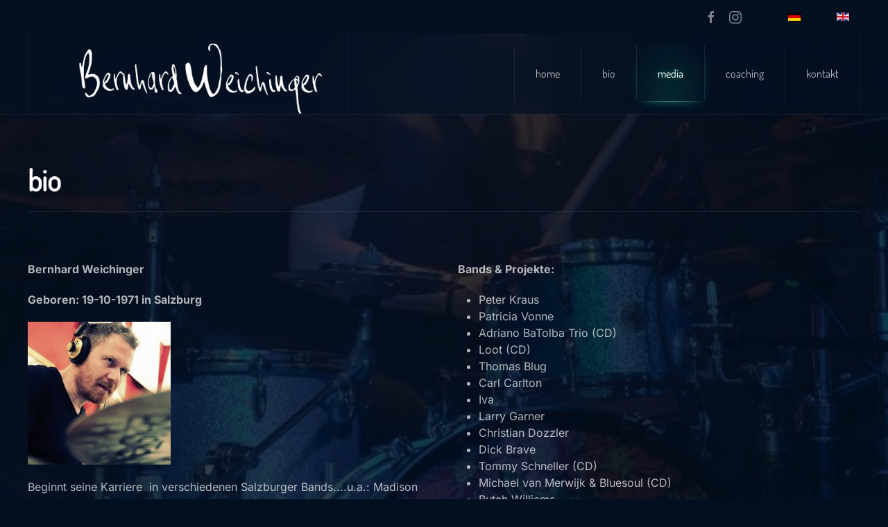

--- FILE ---
content_type: text/html; charset=utf-8
request_url: https://bernhard-weichinger.com/index.php/de/bio
body_size: 8854
content:
<!DOCTYPE html>
<html lang="de-de" dir="ltr">
    <head>
        <meta name="viewport" content="width=device-width, initial-scale=1">
        <link rel="icon" href="/templates/yootheme/packages/theme-joomla/assets/images/favicon.png" sizes="any">
                <link rel="apple-touch-icon" href="/templates/yootheme/packages/theme-joomla/assets/images/apple-touch-icon.png">
        <meta charset="utf-8">
	<meta name="author" content="whykiki">
	<meta name="generator" content="Joomla! - Open Source Content Management">
	<title>Bernhard Weichinger - Drummer – bio</title>
	<link href="https://bernhard-weichinger.com/index.php/de/bio" rel="alternate" hreflang="de-DE">
	<link href="https://bernhard-weichinger.com/index.php/en/bio" rel="alternate" hreflang="en-GB">
<link href="/media/system/css/joomla-fontawesome.min.css?4.5.33" rel="preload" as="style" onload="this.onload=null;this.rel='stylesheet'">
	<link href="/templates/yootheme_bernie/css/theme.12.css?1766174703" rel="stylesheet">
	<link href="/templates/yootheme_bernie/css/custom.css?4.5.33" rel="stylesheet">
	<link href="/media/vendor/joomla-custom-elements/css/joomla-alert.min.css?0.4.1" rel="stylesheet">
	<link href="/plugins/system/gdpr/assets/css/cookieconsent.min.css?50c169" rel="stylesheet">
	<link href="/plugins/system/gdpr/assets/css/cookieconsent.xtd.min.css?50c169" rel="stylesheet">
	<link href="/plugins/system/gdpr/assets/css/jquery.fancybox.min.css?50c169" rel="stylesheet">
	<link href="/media/mod_languages/css/template.min.css?50c169" rel="stylesheet">
	<style>div.cc-window.cc-floating{max-width:32em}@media(max-width: 639px){div.cc-window.cc-floating:not(.cc-center){max-width: none}}div.cc-window, span.cc-cookie-settings-toggler{font-size:14px}div.cc-revoke{font-size:14px}div.cc-settings-label,span.cc-cookie-settings-toggle{font-size:12px}div.cc-window.cc-banner{padding:0.6em 1.8em}div.cc-window.cc-floating{padding:1.2em 1.8em}input.cc-cookie-checkbox+span:before, input.cc-cookie-checkbox+span:after{border-radius:1px}div.cc-center,div.cc-floating,div.cc-checkbox-container,div.gdpr-fancybox-container div.fancybox-content,ul.cc-cookie-category-list li,fieldset.cc-service-list-title legend{border-radius:0px}div.cc-window a.cc-btn,span.cc-cookie-settings-toggle{border-radius:0px}</style>
	<style>div.cc-checkboxes-container input.cc-cookie-checkbox+span,fieldset.cc-cookie-list-title .gdpr_cookie_switcher label.gdpr_onoffswitch-label{border-radius:15px}div.cc-checkboxes-container input.cc-cookie-checkbox+span::before{border-radius:10px;height:14px;bottom: 2px;width:14px}fieldset.cc-cookie-list-title .gdpr_cookie_switcher span.gdpr_onoffswitch-switch{border-radius:10px;height:14px;top:2px;right:3px}fieldset.cc-cookie-list-title .gdpr_onoffswitchcookie.gdpr_cookie_switcher.disabled .gdpr_onoffswitch-switch{right:25px}div.cc-checkboxes-container input.cc-cookie-checkbox:checked+span::before{left:8px}div.cc-checkboxes-container input.cc-cookie-checkbox+span::before{left:3px}div.gdpr-component-view span.cc-checkboxes-placeholder,div.gdpr-component-view div.cc-checkboxes-container input.cc-cookie-checkbox+span::before{border-radius:10px}div.gdpr-component-view div.cc-checkboxes-container input.cc-cookie-checkbox+span::before{height: 14px;bottom: 2px;left:3px}div.gdpr-component-view div.cc-checkboxes-container input.cc-cookie-checkbox:checked+span::before{transform:translateX(22px)}</style>
	<style>.cc-settings-label, label, a.label {font-size: 14px!important;}
.cc-settings-label {margin-top: 2px;}
.cc-privacy {
    position: absolute;
    right: 25px;
    bottom: 11px;}
.cc-message-text {
   line-height: 18px;
}</style>
<script src="/templates/yootheme/vendor/assets/uikit/dist/js/uikit.min.js?4.5.33"></script>
	<script src="/templates/yootheme/vendor/assets/uikit/dist/js/uikit-icons-circle.min.js?4.5.33"></script>
	<script src="/templates/yootheme/js/theme.js?4.5.33"></script>
	<script type="application/json" class="joomla-script-options new">{"joomla.jtext":{"ERROR":"Fehler","MESSAGE":"Nachricht","NOTICE":"Hinweis","WARNING":"Warnung","JCLOSE":"Schließen","JOK":"OK","JOPEN":"Öffnen"},"system.paths":{"root":"","rootFull":"https:\/\/bernhard-weichinger.com\/","base":"","baseFull":"https:\/\/bernhard-weichinger.com\/"},"csrf.token":"80f6ca73e19dc71c115129b7bb8f3389"}</script>
	<script src="/media/system/js/core.min.js?a3d8f8"></script>
	<script src="/media/system/js/messages.min.js?9a4811" type="module"></script>
	<script src="/media/vendor/jquery/js/jquery.min.js?3.7.1"></script>
	<script src="/plugins/system/gdpr/assets/js/jquery.fancybox.min.js?50c169" defer></script>
	<script src="/plugins/system/gdpr/assets/js/cookieconsent.min.js?50c169" defer></script>
	<script src="/plugins/system/gdpr/assets/js/init.js?50c169" defer></script>
	<script>window.yootheme ||= {}; var $theme = yootheme.theme = {"i18n":{"close":{"label":"Schlie\u00dfen"},"totop":{"label":"Zur\u00fcck nach oben"},"marker":{"label":"\u00d6ffnen"},"navbarToggleIcon":{"label":"Men\u00fc \u00f6ffnen"},"paginationPrevious":{"label":"Vorherige Seite"},"paginationNext":{"label":"N\u00e4chste Seite"},"searchIcon":{"toggle":"Suche \u00f6ffnen","submit":"Suche ausf\u00fchren"},"slider":{"next":"N\u00e4chste Folie","previous":"Vorherige Folie","slideX":"Folie %s","slideLabel":"%s von %s"},"slideshow":{"next":"N\u00e4chste Folie","previous":"Vorherige Folie","slideX":"Folie %s","slideLabel":"%s von %s"},"lightboxPanel":{"next":"N\u00e4chste Folie","previous":"Vorherige Folie","slideLabel":"%s von %s","close":"Schlie\u00dfen"}}};</script>
	<script>var gdprConfigurationOptions = { complianceType: 'opt-in',
																			  cookieConsentLifetime: 365,
																			  cookieConsentSamesitePolicy: '',
																			  cookieConsentSecure: 0,
																			  disableFirstReload: 0,
																	  		  blockJoomlaSessionCookie: 0,
																			  blockExternalCookiesDomains: 1,
																			  externalAdvancedBlockingModeCustomAttribute: 'id',
																			  allowedCookies: '',
																			  blockCookieDefine: 1,
																			  autoAcceptOnNextPage: 0,
																			  revokable: 1,
																			  lawByCountry: 0,
																			  checkboxLawByCountry: 0,
																			  blockPrivacyPolicy: 0,
																			  cacheGeolocationCountry: 0,
																			  countryAcceptReloadTimeout: 1000,
																			  usaCCPARegions: null,
																			  countryEnableReload: 1,
																			  customHasLawCountries: [""],
																			  dismissOnScroll: 0,
																			  dismissOnTimeout: 0,
																			  containerSelector: 'body',
																			  hideOnMobileDevices: 0,
																			  autoFloatingOnMobile: 0,
																			  autoFloatingOnMobileThreshold: 1024,
																			  autoRedirectOnDecline: 0,
																			  autoRedirectOnDeclineLink: '',
																			  showReloadMsg: 0,
																			  showReloadMsgText: 'Applying preferences and reloading the page...',
																			  defaultClosedToolbar: 0,
																			  toolbarLayout: 'basic-close',
																			  toolbarTheme: 'block',
																			  toolbarButtonsTheme: 'decline_first',
																			  revocableToolbarTheme: 'basic',
																			  toolbarPosition: 'center',
																			  toolbarCenterTheme: 'extended',
																			  revokePosition: 'revoke-bottom',
																			  toolbarPositionmentType: 1,
																			  positionCenterSimpleBackdrop: 0,
																			  positionCenterBlurEffect: 1,
																			  preventPageScrolling: 0,
																			  popupEffect: 'fade',
																			  popupBackground: '#737373',
																			  popupText: '#ffffff',
																			  popupLink: '#ffffff',
																			  buttonBackground: '#ffffff',
																			  buttonBorder: '#ffffff',
																			  buttonText: '#333333',
																			  highlightOpacity: '100',
																			  highlightBackground: '#ffffff',
																			  highlightBorder: '#ffffff',
																			  highlightText: '#333333',
																			  highlightDismissBackground: '#333333',
																		  	  highlightDismissBorder: '#ffffff',
																		 	  highlightDismissText: '#ffffff',
																			  autocenterRevokableButton: 0,
																			  hideRevokableButton: 0,
																			  hideRevokableButtonOnscroll: 0,
																			  customRevokableButton: 0,
																			  customRevokableButtonAction: 0,
																			  headerText: '<p>Cookies used on the website!</p>',
																			  messageText: 'Cookies erleichtern die Bereitstellung unserer Dienste.<br />Hier können Sie zustimmen oder ablehnen.',
																			  denyMessageEnabled: 1, 
																			  denyMessage: 'Sie haben Cookies abgelehnt. Einige Funktionen sind eventuell blockiert.',
																			  placeholderBlockedResources: 1, 
																			  placeholderBlockedResourcesAction: 'open',
																	  		  placeholderBlockedResourcesText: 'Sie müssen Cookies akzeptieren, um diese Ressource ansehen zu können.',
																			  placeholderIndividualBlockedResourcesText: 'You must accept cookies from {domain} and reload the page to view this content',
																			  placeholderIndividualBlockedResourcesAction: 0,
																			  placeholderOnpageUnlock: 0,
																			  scriptsOnpageUnlock: 0,
																			  autoDetectYoutubePoster: 0,
																			  autoDetectYoutubePosterApikey: 'AIzaSyAV_WIyYrUkFV1H8OKFYG8wIK8wVH9c82U',
																			  dismissText: 'OK',
																			  allowText: 'Ausgewählte erlauben',
																			  denyText: 'Ablehnen',
																			  cookiePolicyLinkText: '',
																			  cookiePolicyLink: 'javascript:void(0)',
																			  cookiePolicyRevocableTabText: 'Cookie Einstellungen',
																			  privacyPolicyLinkText: 'Infos zum Datenschutz',
																			  privacyPolicyLink: 'https://basiliscus.net/datenschutz',
																			  googleCMPTemplate: 0,
																			  enableGdprBulkConsent: 0,
																			  enableCustomScriptExecGeneric: 0,
																			  customScriptExecGeneric: '',
																			  categoriesCheckboxTemplate: 'cc-checkboxes-filled',
																			  toggleCookieSettings: 0,
																			  toggleCookieSettingsLinkedView: 0,
																			  toggleCookieSettingsButtonsArea: 0,
 																			  toggleCookieSettingsLinkedViewSefLink: '/index.php/de/component/gdpr/',
																	  		  toggleCookieSettingsText: '<span class="cc-cookie-settings-toggle">Einstellungen <span class="cc-cookie-settings-toggler">&#x25EE</span></span>',
																			  toggleCookieSettingsButtonBackground: '#333333',
																			  toggleCookieSettingsButtonBorder: '#ffffff',
																			  toggleCookieSettingsButtonText: '#ffffff',
																			  showLinks: 1,
																			  blankLinks: '_self',
																			  autoOpenPrivacyPolicy: 0,
																			  openAlwaysDeclined: 0,
																			  cookieSettingsLabel: 'Cookie Einstellungen:',
															  				  cookieSettingsDesc: 'Choose which kind of cookies you want to disable by clicking on the checkboxes. Click on a category name for more informations about used cookies.',
																			  cookieCategory1Enable: 1,
																			  cookieCategory1Name: 'Notwendig',
																			  cookieCategory1Locked: 1,
																			  cookieCategory2Enable: 0,
																			  cookieCategory2Name: 'Preferences',
																			  cookieCategory2Locked: 0,
																			  cookieCategory3Enable: 1,
																			  cookieCategory3Name: 'Statistiken',
																			  cookieCategory3Locked: 0,
																			  cookieCategory4Enable: 1,
																			  cookieCategory4Name: 'Marketing',
																			  cookieCategory4Locked: 0,
																			  cookieCategoriesDescriptions: {categoryReadMore: 'Einstellungen öffnen',cat1:'<p>Notwendige Cookies helfen dabei, eine Website nutzbar zu machen, indem sie Grundfunktionen wie Seitennavigation und Zugriff auf sichere Bereiche der Website ermöglichen. Ohne diese Cookies kann die Website nicht richtig funktionieren.</p>',cat2:'<p>Preference cookies enable a website to remember information that changes the way the website behaves or looks, like your preferred language or the region that you are in.</p>',cat3:'<p>Statistik-Cookies helfen Website-Eigentümern zu verstehen, wie Besucher mit Websites interagieren, indem Informationen anonym gesammelt und gemeldet werden.</p>',cat4:'<p>Marketing-Cookies werden verwendet, um Besucher auf verschiedenen Websites zu verfolgen. Ziel ist es, Anzeigen zu schalten, die für den einzelnen Nutzer relevant und ansprechend sind und damit für Verlage und dritte Werbetreibende wertvoller sind.</p>'},
																			  alwaysReloadAfterCategoriesChange: 1,
																			  preserveLockedCategories: 0,
																			  declineButtonBehavior: 'hard',
																			  blockCheckedCategoriesByDefault: 0,
																			  reloadOnfirstDeclineall: 0,
																			  trackExistingCheckboxSelectors: '',
															  		  		  trackExistingCheckboxConsentLogsFormfields: 'name,email,subject,message',
																			  allowallShowbutton: 1,
																			  allowallText: 'Alle Cookies akzeptieren',
																			  allowallButtonBackground: '#64b067',
																			  allowallButtonBorder: '#ffffff',
																			  allowallButtonText: '#ffffff',
																			  allowallButtonTimingAjax: 'fast',
																			  includeAcceptButton: 0,
																			  includeDenyButton: 0,
																			  trackConsentDate: 0,
																			  execCustomScriptsOnce: 1,
																			  optoutIndividualResources: 0,
																			  blockIndividualResourcesServerside: 0,
																			  disableSwitchersOptoutCategory: 0,
																			  autoAcceptCategories: 0,
																			  allowallIndividualResources: 1,
																			  blockLocalStorage: 0,
																			  blockSessionStorage: 0,
																			  externalAdvancedBlockingModeTags: 'iframe,script,img,source,link,div',
																			  enableCustomScriptExecCategory1: 0,
																			  customScriptExecCategory1: '',
																			  enableCustomScriptExecCategory2: 0,
																			  customScriptExecCategory2: '',
																			  enableCustomScriptExecCategory3: 0,
																			  customScriptExecCategory3: '',
																			  enableCustomScriptExecCategory4: 0,
																			  customScriptExecCategory4: '',
																			  enableCustomDeclineScriptExecCategory1: 0,
																			  customScriptDeclineExecCategory1: '',
																			  enableCustomDeclineScriptExecCategory2: 0,
																			  customScriptDeclineExecCategory2: '',
																			  enableCustomDeclineScriptExecCategory3: 0,
																			  customScriptDeclineExecCategory3: '',
																			  enableCustomDeclineScriptExecCategory4: 0,
																			  customScriptDeclineExecCategory4: '',
																			  enableCMPPreferences: 0,																			  
																			  enableCMPStatistics: 0,
																			  enableCMPAds: 0,
																			  debugMode: 0
																		};var gdpr_ajax_livesite='https://bernhard-weichinger.com/';var gdpr_enable_log_cookie_consent=1;</script>
	<script>var gdprUseCookieCategories=1;var gdpr_ajaxendpoint_cookie_category_desc='https://bernhard-weichinger.com/index.php?option=com_gdpr&task=user.getCookieCategoryDescription&format=raw&lang=de';</script>
	<script>var gdprCookieCategoryDisabled3=1;</script>
	<script>var gdprCookieCategoryDisabled4=1;</script>
	<script>var gdprJSessCook='d139016511b57d8543daba0c26f7cfbb';var gdprJSessVal='dfcb012e6bb51a36b0e0c3107092acd6';var gdprJAdminSessCook='717230848a6ac633ff0097e432c5f3c7';var gdprPropagateCategoriesSession=1;var gdprAlwaysPropagateCategoriesSession=1;var gdprAlwaysCheckCategoriesSession=0;</script>
	<script>var gdprFancyboxWidth=700;var gdprFancyboxHeight=800;var gdprCloseText='Close';</script>
	<script>var gdprUseFancyboxLinks=1;</script>
	<script type="application/ld+json">{"@context":"https://schema.org","@graph":[{"@type":"Organization","@id":"https://bernhard-weichinger.com/#/schema/Organization/base","name":"Bernhard Weichinger - Drummer","url":"https://bernhard-weichinger.com/"},{"@type":"WebSite","@id":"https://bernhard-weichinger.com/#/schema/WebSite/base","url":"https://bernhard-weichinger.com/","name":"Bernhard Weichinger - Drummer","publisher":{"@id":"https://bernhard-weichinger.com/#/schema/Organization/base"}},{"@type":"WebPage","@id":"https://bernhard-weichinger.com/#/schema/WebPage/base","url":"https://bernhard-weichinger.com/index.php/de/bio","name":"Bernhard Weichinger - Drummer – bio","isPartOf":{"@id":"https://bernhard-weichinger.com/#/schema/WebSite/base"},"about":{"@id":"https://bernhard-weichinger.com/#/schema/Organization/base"},"inLanguage":"de-DE"},{"@type":"Article","@id":"https://bernhard-weichinger.com/#/schema/com_content/article/4","name":"bio","headline":"bio","inLanguage":"de-DE","author":{"@type":"Person","name":"whykiki"},"articleSection":"Uncategorised","dateCreated":"2023-02-06T14:50:40+00:00","interactionStatistic":{"@type":"InteractionCounter","userInteractionCount":4437},"isPartOf":{"@id":"https://bernhard-weichinger.com/#/schema/WebPage/base"}}]}</script>
	<link href="https://bernhard-weichinger.com/index.php/de/bio" rel="alternate" hreflang="x-default">
	<link href="http://temp.bernhard-weichinger.com/index.php/de/bio" rel="alternate" hreflang="x-default">

    </head>
    <body class="">

        
        
        <div class="tm-page">

                        


<header class="tm-header-mobile uk-hidden@m">


    
        <div class="uk-navbar-container">

            <div class="uk-container uk-container-expand">
                <nav class="uk-navbar" uk-navbar="{&quot;align&quot;:&quot;left&quot;,&quot;container&quot;:&quot;.tm-header-mobile&quot;,&quot;boundary&quot;:&quot;.tm-header-mobile .uk-navbar-container&quot;}">

                                        <div class="uk-navbar-left">

                                                    <a href="http://temp.bernhard-weichinger.com/index.php/de/" aria-label="Zurück zur Startseite" class="uk-logo uk-navbar-item">
    <picture>
<source type="image/webp" srcset="/templates/yootheme/cache/8d/logo-8de6ce3b.webp 400w, /templates/yootheme/cache/6d/logo-6d89889d.webp 506w" sizes="(min-width: 400px) 400px">
<img alt="Bernhard Weichinger" loading="eager" src="/templates/yootheme/cache/a0/logo-a08cd716.png" width="400" height="116">
</picture></a>
                        
                        
                        
                    </div>
                    
                    
                                        <div class="uk-navbar-right">

                                                    
                        
                                                    <a uk-toggle href="#tm-dialog-mobile" class="uk-navbar-toggle">

        
        <div uk-navbar-toggle-icon></div>

        
    </a>
                        
                    </div>
                    
                </nav>
            </div>

        </div>

    



        <div id="tm-dialog-mobile" uk-offcanvas="container: true; overlay: true" mode="slide" flip>
        <div class="uk-offcanvas-bar uk-flex uk-flex-column">

                        <button class="uk-offcanvas-close uk-close-large" type="button" uk-close uk-toggle="cls: uk-close-large; mode: media; media: @s"></button>
            
                        <div class="uk-margin-auto-bottom">
                
<div class="uk-panel" id="module-menu-dialog-mobile">

    
    
<ul class="uk-nav uk-nav-default" uk-scrollspy-nav="closest: li; scroll: true;">
    
	<li class="item-101"><a href="/index.php/de/">home</a></li>
	<li class="item-110 uk-active"><a href="/index.php/de/bio">bio</a></li>
	<li class="item-111 uk-parent"><a href="#">media</a>
	<ul class="uk-nav-sub">

		<li class="item-112"><a href="/index.php/de/media-top-de/audio">audio</a></li>
		<li class="item-113"><a href="/index.php/de/media-top-de/video">video</a></li>
		<li class="item-114"><a href="/index.php/de/media-top-de/photo">photo</a></li></ul></li>
	<li class="item-115"><a href="/index.php/de/coaching">coaching</a></li>
	<li class="item-116"><a href="/index.php/de/kontakt">kontakt</a></li></ul>

</div>

            </div>
            
            
        </div>
    </div>
    
    
    

</header>


<div class="tm-toolbar tm-toolbar-default uk-visible@m">
    <div class="uk-container uk-flex uk-flex-middle">

        
                <div class="uk-margin-auto-left">
            <div class="uk-grid-medium uk-child-width-auto uk-flex-middle" uk-grid="margin: uk-margin-small-top">
                <div>
<div class="uk-panel" id="module-tm-3">

    
    <ul class="uk-grid uk-flex-inline uk-flex-middle uk-flex-nowrap uk-grid-small">                    <li><a href="https://www.facebook.com/BERNIEmusicOFFICIAL/" class="uk-preserve-width uk-icon-link" rel="noreferrer" target="_blank"><span uk-icon="icon: facebook;"></span></a></li>
                    <li><a href="https://www.instagram.com/bernhard_weichinger/" class="uk-preserve-width uk-icon-link" rel="noreferrer" target="_blank"><span uk-icon="icon: instagram;"></span></a></li>
            </ul>
</div>
</div><div>
<div class="uk-panel" id="module-110">

    
    
<div class="uk-panel mod-languages">

    
    
        <ul class="uk-subnav">
                                            <li class="uk-active">
                    <a style="display: flex !important;" href="http://temp.bernhard-weichinger.com/index.php/de/bio">
                                                    <img title="Deutsch (Deutschland)" src="/media/mod_languages/images/de_de.gif" alt="Deutsch (Deutschland)">                                            </a>
                </li>
                                                            <li >
                    <a style="display: flex !important;" href="/index.php/en/bio">
                                                    <img title="English (United Kingdom)" src="/media/mod_languages/images/en_gb.gif" alt="English (United Kingdom)">                                            </a>
                </li>
                                    </ul>

    
    
</div>

</div>
</div>
            </div>
        </div>
        
    </div>
</div>

<header class="tm-header uk-visible@m">



    
        <div class="uk-navbar-container">

            <div class="uk-container">
                <nav class="uk-navbar" uk-navbar="{&quot;align&quot;:&quot;left&quot;,&quot;container&quot;:&quot;.tm-header&quot;,&quot;boundary&quot;:&quot;.tm-header .uk-navbar-container&quot;}">

                                        <div class="uk-navbar-left">

                                                    <a href="http://temp.bernhard-weichinger.com/index.php/de/" aria-label="Zurück zur Startseite" class="uk-logo uk-navbar-item">
    <picture>
<source type="image/webp" srcset="/templates/yootheme/cache/8d/logo-8de6ce3b.webp 400w, /templates/yootheme/cache/6d/logo-6d89889d.webp 506w" sizes="(min-width: 400px) 400px">
<img alt="Bernhard Weichinger" loading="eager" src="/templates/yootheme/cache/a0/logo-a08cd716.png" width="400" height="116">
</picture></a>
                        
                        
                        
                    </div>
                    
                    
                                        <div class="uk-navbar-right">

                                                    
<ul class="uk-navbar-nav" uk-scrollspy-nav="closest: li; scroll: true; target: &gt; * &gt; a[href];">
    
	<li class="item-101"><a href="/index.php/de/">home</a></li>
	<li class="item-110 uk-active"><a href="/index.php/de/bio">bio</a></li>
	<li class="item-111 uk-parent"><a href="#">media</a>
	<div class="uk-drop uk-navbar-dropdown"><div><ul class="uk-nav uk-navbar-dropdown-nav">

		<li class="item-112"><a href="/index.php/de/media-top-de/audio">audio</a></li>
		<li class="item-113"><a href="/index.php/de/media-top-de/video">video</a></li>
		<li class="item-114"><a href="/index.php/de/media-top-de/photo">photo</a></li></ul></div></div></li>
	<li class="item-115"><a href="/index.php/de/coaching">coaching</a></li>
	<li class="item-116"><a href="/index.php/de/kontakt">kontakt</a></li></ul>

                        
                                                    
                        
                    </div>
                    
                </nav>
            </div>

        </div>

    







</header>

            
            

            
            <div id="system-message-container" aria-live="polite"></div>

            <!-- Builder #page -->
<div class="uk-section-default uk-section">
    
        
        
        
            
                                <div class="uk-container">                
                    
                    <div class="tm-grid-expand uk-child-width-1-1 uk-grid-margin" uk-grid>
<div class="uk-width-1-1">
    
        
            
            
            
                
                    
<h1>        bio    </h1><hr>
                
            
        
    
</div></div>
                                </div>
                
            
        
    
</div>

<div class="uk-section-default uk-section uk-padding-remove-top">
    
        
        
        
            
                                <div class="uk-container">                
                    
                    <div class="tm-grid-expand uk-grid-margin" uk-grid>
<div class="uk-width-1-2@m">
    
        
            
            
            
                
                    <div class="uk-panel uk-margin"><p><strong>Bernhard Weichinger</strong></p>
<p><strong>Geboren: 19-10-1971 in Salzburg</strong></p>
<p><img src="/images/10904569_711488405616661_4081942334057191372_o.jpg" data-path="local-images:/10904569_711488405616661_4081942334057191372_o.jpg" /></p>
<p>Beginnt seine Karriere  in verschiedenen Salzburger Bands....u.a.: Madison 5, Scream Machine, u.v.m.</p>
<p>1991 geht er nach Wien, um am AIM (American Institute of Music) Schlagzeug zu studieren. Ein Jahr später beginnt er am selben Institut zu unterrichten.</p>
<p>1993 entschließt er sich für ein weiteres Studium in den Niederlanden, an der Amsterdammer Hochschule für Künste/Konservatorium Hilversum, mit dem Schwerpunkt Jazz.</p>
<p><span>Bis heute tourt er  regelmässig durch Europa, aber auch China, Indien, Südamerika und Amerika standen schon auf seinem Tourplan. </span></p>
<p>Neben zahlreichen Studio, Radio und Fernseh–Arbeiten unterrichtete er auch 15 Jahre in den Haag als Bandcoach und Drum-Dozent.</p>
<p><span>Seit 2014 ist Bernhard Weichinger Lehrbeauftragter für Schlagzeug am Institut für Jazz, Rock, Pop an der Hochschule für Musik, Theater &amp; Medien Hannover.</span></p>
<p>Zu seinen aktuellen Projekten gehören Patricia Vonne, Peter Kraus, Iva &amp; The Vintage Band, GO-The Unchained Djangos, LOOT und das Adriano BaTolba Orchestra und Trio.</p></div>
                
            
        
    
</div>
<div class="uk-width-1-2@m">
    
        
            
            
            
                
                    <div class="uk-panel uk-margin"><p><strong>Bands &amp; Projekte:</strong></p>
<ul>
<li>Peter Kraus</li>
<li>Patricia Vonne</li>
<li>Adriano BaTolba Trio (CD)</li>
<li>Loot (CD)</li>
<li>Thomas Blug</li>
<li>Carl Carlton</li>
<li>Iva </li>
<li>Larry Garner</li>
<li>Christian Dozzler</li>
<li>Dick Brave</li>
<li>Tommy Schneller (CD)</li>
<li>Michael van Merwijk &amp; Bluesoul (CD)</li>
<li>Butch Williams</li>
<li>Liquid Lefty (CD)</li>
<li>Henrik Freischlader</li>
<li>Adriano BaTolba Orchestra</li>
<li>Peggy Sugarhill</li>
<li>The Silverettes (CD)</li>
<li>Pim en Pom (Filmmusik, DVD)</li>
<li>Oliver Steinhoff (live DVD)</li>
<li>Steye</li>
<li>Sinas</li>
<li>Dino on the loose (CD)</li>
<li>Candy Dulfer</li>
<li>Hans Dulfer</li>
<li>Saskia Laroo</li>
<li>Oliver Mochmann Trio (CD)</li>
<li>A mess of Blues (live CD)</li>
<li>ISH</li>
<li>Mama feel good</li>
<li>Suzie’s Q</li>
<li>Suzy Dexter (CD)</li>
<li>Ergo (CD)</li>
<li>Kokopelli</li>
<li>Margriet Sjoersma (CD)</li>
<li>Tinsel Town</li>
<li>Pasadena Soul Society</li>
<li>Dvora Davies</li>
<li>Elements (live DVD)</li>
<li>Go spirit (CD)</li>
<li>Massive Music (ebay-Reklame)</li>
<li>Niet schieten (CD)</li>
<li>Martijn Verdonk</li>
<li>Tineke Postma</li>
<li>Peter Tiehuis</li>
<li>Working Blues Band</li>
</ul></div>
                
            
        
    
</div></div>
                                </div>
                
            
        
    
</div>

<div class="uk-section-default uk-section">
    
        
        
        
            
                                <div class="uk-container">                
                    
                    <div class="tm-grid-expand uk-child-width-1-1 uk-grid-margin" uk-grid>
<div class="uk-width-1-1">
    
        
            
            
            
                
                    <hr>
                
            
        
    
</div></div>
                                </div>
                
            
        
    
</div>


            
            

            <!-- Builder #footer --><style class="uk-margin-remove-adjacent">#footer\#0 .el-item{display: flex; align-items:center;}#footer\#0 > div:nth-child(6){width: 75px;}</style>
<div id="footer" class="uk-section-muted uk-section">
    
        
        
        
            
                                <div class="uk-container">                
                    
                    <div class="tm-grid-expand uk-grid-margin" uk-grid>
<div class="uk-width-1-3@m">
    
        
            
            
            
                
                    
<ul class="uk-list">
    
    
                <li class="el-item">            <div class="el-content uk-panel">Privacy</div>        </li>                <li class="el-item">            <div class="el-content uk-panel">Imprint</div>        </li>        
    
    
</ul>
<ul class="uk-list">
    
    
                <li class="el-item">            <div class="el-content uk-panel">Datenschutz</div>        </li>                <li class="el-item">            <div class="el-content uk-panel">Impressum</div>        </li>        
    
    
</ul>
                
            
        
    
</div>
<div class="uk-width-2-3@m">
    
        
            
            
            
                
                    
<div id="footer#0" class="uk-margin uk-text-center">
    
        <div class="uk-grid uk-child-width-1-1 uk-child-width-1-2@s uk-child-width-1-4@m uk-grid-match" uk-grid>                <div>
<div class="el-item uk-panel uk-margin-remove-first-child">
    
        
            
                
            
            
                                

    
                <picture>
<source type="image/webp" srcset="/templates/yootheme/cache/a5/gretsch-logo-a58b8183.webp 226w" sizes="(min-width: 226px) 226px">
<img src="/templates/yootheme/cache/c4/gretsch-logo-c4725299.png" width="226" height="126" alt loading="lazy" class="el-image">
</picture>        
        
    
                
                
                    

        
        
        
    
        
        
        
        
        

                
                
            
        
    
</div></div>
                <div>
<div class="el-item uk-panel uk-margin-remove-first-child">
    
        
            
                
            
            
                                

    
                <picture>
<source type="image/webp" srcset="/templates/yootheme/cache/54/paiste-logo-5404d88e.webp 226w" sizes="(min-width: 226px) 226px">
<img src="/templates/yootheme/cache/3d/paiste-logo-3dd1f56b.jpeg" width="226" height="126" alt loading="lazy" class="el-image">
</picture>        
        
    
                
                
                    

        
        
        
    
        
        
        
        
        

                
                
            
        
    
</div></div>
                <div>
<div class="el-item uk-panel uk-margin-remove-first-child">
    
        
            
                
            
            
                                

    
                <picture>
<source type="image/webp" srcset="/templates/yootheme/cache/14/Remo-Logo-14141c99.webp 226w" sizes="(min-width: 226px) 226px">
<img src="/templates/yootheme/cache/23/Remo-Logo-2309df9d.png" width="226" height="126" alt loading="lazy" class="el-image">
</picture>        
        
    
                
                
                    

        
        
        
    
        
        
        
        
        

                
                
            
        
    
</div></div>
                <div>
<div class="el-item uk-panel uk-margin-remove-first-child">
    
        
            
                
            
            
                                

    
                <picture>
<source type="image/webp" srcset="/templates/yootheme/cache/a6/Regal-Tip-a6559e25.webp 173w" sizes="(min-width: 173px) 173px">
<img src="/templates/yootheme/cache/2e/Regal-Tip-2e658ad1.jpeg" width="173" height="50" alt loading="lazy" class="el-image">
</picture>        
        
    
                
                
                    

        
        
        
    
        
        
        
        
        

                
                
            
        
    
</div></div>
                <div>
<div class="el-item uk-panel uk-margin-remove-first-child">
    
        
            
                
            
            
                                

    
                <picture>
<source type="image/webp" srcset="/templates/yootheme/cache/68/porter-and-davies-68ae2efe.webp 222w" sizes="(min-width: 222px) 222px">
<img src="/templates/yootheme/cache/2c/porter-and-davies-2c6721b0.png" width="222" height="63" alt loading="lazy" class="el-image">
</picture>        
        
    
                
                
                    

        
        
        
    
        
        
        
        
        

                
                
            
        
    
</div></div>
                <div>
<div class="el-item uk-panel uk-margin-remove-first-child">
    
        
            
                
            
            
                                

    
                <picture>
<source type="image/webp" srcset="/templates/yootheme/cache/25/bibin-logo-250fe5a0.webp 300w" sizes="(min-width: 300px) 300px">
<img src="/templates/yootheme/cache/00/bibin-logo-0082f92f.png" width="300" height="117" alt loading="lazy" class="el-image">
</picture>        
        
    
                
                
                    

        
        
        
    
        
        
        
        
        

                
                
            
        
    
</div></div>
                <div>
<div class="el-item uk-panel uk-margin-remove-first-child">
    
        
            
                
            
            
                                

    
                <picture>
<source type="image/webp" srcset="/templates/yootheme/cache/d8/cc-logo-d84e170f.webp 226w" sizes="(min-width: 226px) 226px">
<img src="/templates/yootheme/cache/a8/cc-logo-a8aaec28.jpeg" width="226" height="126" alt loading="lazy" class="el-image">
</picture>        
        
    
                
                
                    

        
        
        
    
        
        
        
        
        

                
                
            
        
    
</div></div>
                <div>
<div class="el-item uk-panel uk-margin-remove-first-child">
    
        
            
                
            
            
                                

    
                <picture>
<source type="image/webp" srcset="/templates/yootheme/cache/2a/ahead-2a9c411f.webp 226w" sizes="(min-width: 226px) 226px">
<img src="/templates/yootheme/cache/ef/ahead-eff80621.jpeg" width="226" height="126" alt loading="lazy" class="el-image">
</picture>        
        
    
                
                
                    

        
        
        
    
        
        
        
        
        

                
                
            
        
    
</div></div>
                </div>
    
</div>
                
            
        
    
</div></div>
                                </div>
                
            
        
    
</div>

        </div>

        
        
        <script>
            document.addEventListener("DOMContentLoaded", function() {
                const slider = document.querySelector('#slider');
                const imageUrls = [
                    '/images/fotos/0001.jpg',
                    '/images/fotos/0002.jpg',
                    '/images/fotos/0003.jpg'
                ];
                let currentImage = 0;

                slider.style.backgroundImage = `url(${imageUrls[currentImage]})`;
                slider.style.backgroundSize = 'cover';
                slider.style.backgroundPosition = 'center';

                setInterval(() => {
                    currentImage = (currentImage + 1) % imageUrls.length;
                    slider.style.backgroundImage = `url(${imageUrls[currentImage]})`;
                }, 5000);
            });


        </script>
        
        
        <style>
            #slider{
                background-size: cover;
                background-position: center center;
                position: fixed;
                top: 0px;
                left: 0px;
                height: 100vh;
                width: 100vw;
                z-index: -1;
                opacity: 0.2;
            }
            
            .uk-section-default{
                background: none !important;
            }
        </style>
        <div id="slider">

        </div>
    </body>
</html>


--- FILE ---
content_type: text/css
request_url: https://bernhard-weichinger.com/templates/yootheme_bernie/css/custom.css?4.5.33
body_size: 173
content:
#footer\#0 .el-item {
  display: flex;
  align-items: center;
  justify-content: center;
}

#footer\#0 .uk-grid > div:nth-child(6) .el-item img {
  width: 150px;
}

/*# sourceMappingURL=custom.css.map */
